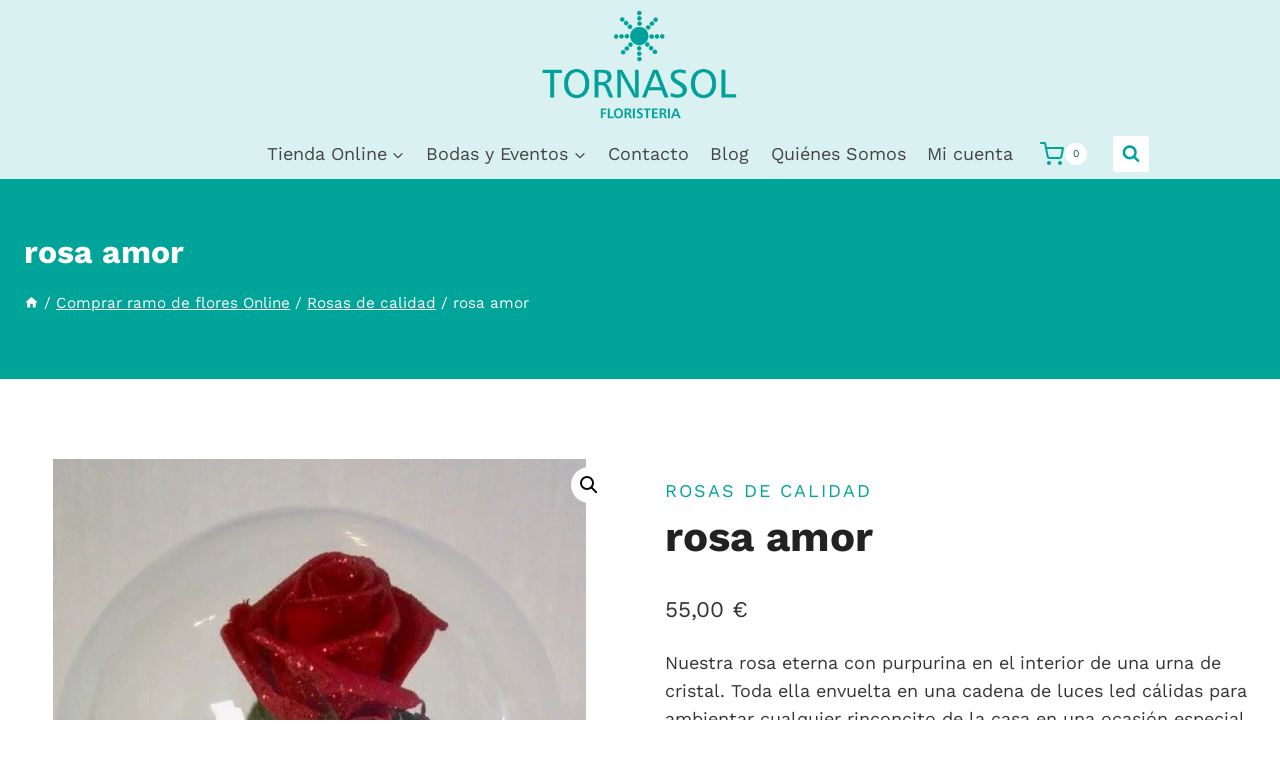

--- FILE ---
content_type: text/html; charset=utf-8
request_url: https://www.google.com/recaptcha/api2/anchor?ar=1&k=6LdJ9tkZAAAAAJimHqLMKZBnXEK5j07wB4MZXdra&co=aHR0cHM6Ly93d3cuZmxvcmlzdGVyaWF0b3JuYXNvbC5jb206NDQz&hl=en&v=N67nZn4AqZkNcbeMu4prBgzg&size=invisible&anchor-ms=20000&execute-ms=30000&cb=cgq9ynm3xz1w
body_size: 49009
content:
<!DOCTYPE HTML><html dir="ltr" lang="en"><head><meta http-equiv="Content-Type" content="text/html; charset=UTF-8">
<meta http-equiv="X-UA-Compatible" content="IE=edge">
<title>reCAPTCHA</title>
<style type="text/css">
/* cyrillic-ext */
@font-face {
  font-family: 'Roboto';
  font-style: normal;
  font-weight: 400;
  font-stretch: 100%;
  src: url(//fonts.gstatic.com/s/roboto/v48/KFO7CnqEu92Fr1ME7kSn66aGLdTylUAMa3GUBHMdazTgWw.woff2) format('woff2');
  unicode-range: U+0460-052F, U+1C80-1C8A, U+20B4, U+2DE0-2DFF, U+A640-A69F, U+FE2E-FE2F;
}
/* cyrillic */
@font-face {
  font-family: 'Roboto';
  font-style: normal;
  font-weight: 400;
  font-stretch: 100%;
  src: url(//fonts.gstatic.com/s/roboto/v48/KFO7CnqEu92Fr1ME7kSn66aGLdTylUAMa3iUBHMdazTgWw.woff2) format('woff2');
  unicode-range: U+0301, U+0400-045F, U+0490-0491, U+04B0-04B1, U+2116;
}
/* greek-ext */
@font-face {
  font-family: 'Roboto';
  font-style: normal;
  font-weight: 400;
  font-stretch: 100%;
  src: url(//fonts.gstatic.com/s/roboto/v48/KFO7CnqEu92Fr1ME7kSn66aGLdTylUAMa3CUBHMdazTgWw.woff2) format('woff2');
  unicode-range: U+1F00-1FFF;
}
/* greek */
@font-face {
  font-family: 'Roboto';
  font-style: normal;
  font-weight: 400;
  font-stretch: 100%;
  src: url(//fonts.gstatic.com/s/roboto/v48/KFO7CnqEu92Fr1ME7kSn66aGLdTylUAMa3-UBHMdazTgWw.woff2) format('woff2');
  unicode-range: U+0370-0377, U+037A-037F, U+0384-038A, U+038C, U+038E-03A1, U+03A3-03FF;
}
/* math */
@font-face {
  font-family: 'Roboto';
  font-style: normal;
  font-weight: 400;
  font-stretch: 100%;
  src: url(//fonts.gstatic.com/s/roboto/v48/KFO7CnqEu92Fr1ME7kSn66aGLdTylUAMawCUBHMdazTgWw.woff2) format('woff2');
  unicode-range: U+0302-0303, U+0305, U+0307-0308, U+0310, U+0312, U+0315, U+031A, U+0326-0327, U+032C, U+032F-0330, U+0332-0333, U+0338, U+033A, U+0346, U+034D, U+0391-03A1, U+03A3-03A9, U+03B1-03C9, U+03D1, U+03D5-03D6, U+03F0-03F1, U+03F4-03F5, U+2016-2017, U+2034-2038, U+203C, U+2040, U+2043, U+2047, U+2050, U+2057, U+205F, U+2070-2071, U+2074-208E, U+2090-209C, U+20D0-20DC, U+20E1, U+20E5-20EF, U+2100-2112, U+2114-2115, U+2117-2121, U+2123-214F, U+2190, U+2192, U+2194-21AE, U+21B0-21E5, U+21F1-21F2, U+21F4-2211, U+2213-2214, U+2216-22FF, U+2308-230B, U+2310, U+2319, U+231C-2321, U+2336-237A, U+237C, U+2395, U+239B-23B7, U+23D0, U+23DC-23E1, U+2474-2475, U+25AF, U+25B3, U+25B7, U+25BD, U+25C1, U+25CA, U+25CC, U+25FB, U+266D-266F, U+27C0-27FF, U+2900-2AFF, U+2B0E-2B11, U+2B30-2B4C, U+2BFE, U+3030, U+FF5B, U+FF5D, U+1D400-1D7FF, U+1EE00-1EEFF;
}
/* symbols */
@font-face {
  font-family: 'Roboto';
  font-style: normal;
  font-weight: 400;
  font-stretch: 100%;
  src: url(//fonts.gstatic.com/s/roboto/v48/KFO7CnqEu92Fr1ME7kSn66aGLdTylUAMaxKUBHMdazTgWw.woff2) format('woff2');
  unicode-range: U+0001-000C, U+000E-001F, U+007F-009F, U+20DD-20E0, U+20E2-20E4, U+2150-218F, U+2190, U+2192, U+2194-2199, U+21AF, U+21E6-21F0, U+21F3, U+2218-2219, U+2299, U+22C4-22C6, U+2300-243F, U+2440-244A, U+2460-24FF, U+25A0-27BF, U+2800-28FF, U+2921-2922, U+2981, U+29BF, U+29EB, U+2B00-2BFF, U+4DC0-4DFF, U+FFF9-FFFB, U+10140-1018E, U+10190-1019C, U+101A0, U+101D0-101FD, U+102E0-102FB, U+10E60-10E7E, U+1D2C0-1D2D3, U+1D2E0-1D37F, U+1F000-1F0FF, U+1F100-1F1AD, U+1F1E6-1F1FF, U+1F30D-1F30F, U+1F315, U+1F31C, U+1F31E, U+1F320-1F32C, U+1F336, U+1F378, U+1F37D, U+1F382, U+1F393-1F39F, U+1F3A7-1F3A8, U+1F3AC-1F3AF, U+1F3C2, U+1F3C4-1F3C6, U+1F3CA-1F3CE, U+1F3D4-1F3E0, U+1F3ED, U+1F3F1-1F3F3, U+1F3F5-1F3F7, U+1F408, U+1F415, U+1F41F, U+1F426, U+1F43F, U+1F441-1F442, U+1F444, U+1F446-1F449, U+1F44C-1F44E, U+1F453, U+1F46A, U+1F47D, U+1F4A3, U+1F4B0, U+1F4B3, U+1F4B9, U+1F4BB, U+1F4BF, U+1F4C8-1F4CB, U+1F4D6, U+1F4DA, U+1F4DF, U+1F4E3-1F4E6, U+1F4EA-1F4ED, U+1F4F7, U+1F4F9-1F4FB, U+1F4FD-1F4FE, U+1F503, U+1F507-1F50B, U+1F50D, U+1F512-1F513, U+1F53E-1F54A, U+1F54F-1F5FA, U+1F610, U+1F650-1F67F, U+1F687, U+1F68D, U+1F691, U+1F694, U+1F698, U+1F6AD, U+1F6B2, U+1F6B9-1F6BA, U+1F6BC, U+1F6C6-1F6CF, U+1F6D3-1F6D7, U+1F6E0-1F6EA, U+1F6F0-1F6F3, U+1F6F7-1F6FC, U+1F700-1F7FF, U+1F800-1F80B, U+1F810-1F847, U+1F850-1F859, U+1F860-1F887, U+1F890-1F8AD, U+1F8B0-1F8BB, U+1F8C0-1F8C1, U+1F900-1F90B, U+1F93B, U+1F946, U+1F984, U+1F996, U+1F9E9, U+1FA00-1FA6F, U+1FA70-1FA7C, U+1FA80-1FA89, U+1FA8F-1FAC6, U+1FACE-1FADC, U+1FADF-1FAE9, U+1FAF0-1FAF8, U+1FB00-1FBFF;
}
/* vietnamese */
@font-face {
  font-family: 'Roboto';
  font-style: normal;
  font-weight: 400;
  font-stretch: 100%;
  src: url(//fonts.gstatic.com/s/roboto/v48/KFO7CnqEu92Fr1ME7kSn66aGLdTylUAMa3OUBHMdazTgWw.woff2) format('woff2');
  unicode-range: U+0102-0103, U+0110-0111, U+0128-0129, U+0168-0169, U+01A0-01A1, U+01AF-01B0, U+0300-0301, U+0303-0304, U+0308-0309, U+0323, U+0329, U+1EA0-1EF9, U+20AB;
}
/* latin-ext */
@font-face {
  font-family: 'Roboto';
  font-style: normal;
  font-weight: 400;
  font-stretch: 100%;
  src: url(//fonts.gstatic.com/s/roboto/v48/KFO7CnqEu92Fr1ME7kSn66aGLdTylUAMa3KUBHMdazTgWw.woff2) format('woff2');
  unicode-range: U+0100-02BA, U+02BD-02C5, U+02C7-02CC, U+02CE-02D7, U+02DD-02FF, U+0304, U+0308, U+0329, U+1D00-1DBF, U+1E00-1E9F, U+1EF2-1EFF, U+2020, U+20A0-20AB, U+20AD-20C0, U+2113, U+2C60-2C7F, U+A720-A7FF;
}
/* latin */
@font-face {
  font-family: 'Roboto';
  font-style: normal;
  font-weight: 400;
  font-stretch: 100%;
  src: url(//fonts.gstatic.com/s/roboto/v48/KFO7CnqEu92Fr1ME7kSn66aGLdTylUAMa3yUBHMdazQ.woff2) format('woff2');
  unicode-range: U+0000-00FF, U+0131, U+0152-0153, U+02BB-02BC, U+02C6, U+02DA, U+02DC, U+0304, U+0308, U+0329, U+2000-206F, U+20AC, U+2122, U+2191, U+2193, U+2212, U+2215, U+FEFF, U+FFFD;
}
/* cyrillic-ext */
@font-face {
  font-family: 'Roboto';
  font-style: normal;
  font-weight: 500;
  font-stretch: 100%;
  src: url(//fonts.gstatic.com/s/roboto/v48/KFO7CnqEu92Fr1ME7kSn66aGLdTylUAMa3GUBHMdazTgWw.woff2) format('woff2');
  unicode-range: U+0460-052F, U+1C80-1C8A, U+20B4, U+2DE0-2DFF, U+A640-A69F, U+FE2E-FE2F;
}
/* cyrillic */
@font-face {
  font-family: 'Roboto';
  font-style: normal;
  font-weight: 500;
  font-stretch: 100%;
  src: url(//fonts.gstatic.com/s/roboto/v48/KFO7CnqEu92Fr1ME7kSn66aGLdTylUAMa3iUBHMdazTgWw.woff2) format('woff2');
  unicode-range: U+0301, U+0400-045F, U+0490-0491, U+04B0-04B1, U+2116;
}
/* greek-ext */
@font-face {
  font-family: 'Roboto';
  font-style: normal;
  font-weight: 500;
  font-stretch: 100%;
  src: url(//fonts.gstatic.com/s/roboto/v48/KFO7CnqEu92Fr1ME7kSn66aGLdTylUAMa3CUBHMdazTgWw.woff2) format('woff2');
  unicode-range: U+1F00-1FFF;
}
/* greek */
@font-face {
  font-family: 'Roboto';
  font-style: normal;
  font-weight: 500;
  font-stretch: 100%;
  src: url(//fonts.gstatic.com/s/roboto/v48/KFO7CnqEu92Fr1ME7kSn66aGLdTylUAMa3-UBHMdazTgWw.woff2) format('woff2');
  unicode-range: U+0370-0377, U+037A-037F, U+0384-038A, U+038C, U+038E-03A1, U+03A3-03FF;
}
/* math */
@font-face {
  font-family: 'Roboto';
  font-style: normal;
  font-weight: 500;
  font-stretch: 100%;
  src: url(//fonts.gstatic.com/s/roboto/v48/KFO7CnqEu92Fr1ME7kSn66aGLdTylUAMawCUBHMdazTgWw.woff2) format('woff2');
  unicode-range: U+0302-0303, U+0305, U+0307-0308, U+0310, U+0312, U+0315, U+031A, U+0326-0327, U+032C, U+032F-0330, U+0332-0333, U+0338, U+033A, U+0346, U+034D, U+0391-03A1, U+03A3-03A9, U+03B1-03C9, U+03D1, U+03D5-03D6, U+03F0-03F1, U+03F4-03F5, U+2016-2017, U+2034-2038, U+203C, U+2040, U+2043, U+2047, U+2050, U+2057, U+205F, U+2070-2071, U+2074-208E, U+2090-209C, U+20D0-20DC, U+20E1, U+20E5-20EF, U+2100-2112, U+2114-2115, U+2117-2121, U+2123-214F, U+2190, U+2192, U+2194-21AE, U+21B0-21E5, U+21F1-21F2, U+21F4-2211, U+2213-2214, U+2216-22FF, U+2308-230B, U+2310, U+2319, U+231C-2321, U+2336-237A, U+237C, U+2395, U+239B-23B7, U+23D0, U+23DC-23E1, U+2474-2475, U+25AF, U+25B3, U+25B7, U+25BD, U+25C1, U+25CA, U+25CC, U+25FB, U+266D-266F, U+27C0-27FF, U+2900-2AFF, U+2B0E-2B11, U+2B30-2B4C, U+2BFE, U+3030, U+FF5B, U+FF5D, U+1D400-1D7FF, U+1EE00-1EEFF;
}
/* symbols */
@font-face {
  font-family: 'Roboto';
  font-style: normal;
  font-weight: 500;
  font-stretch: 100%;
  src: url(//fonts.gstatic.com/s/roboto/v48/KFO7CnqEu92Fr1ME7kSn66aGLdTylUAMaxKUBHMdazTgWw.woff2) format('woff2');
  unicode-range: U+0001-000C, U+000E-001F, U+007F-009F, U+20DD-20E0, U+20E2-20E4, U+2150-218F, U+2190, U+2192, U+2194-2199, U+21AF, U+21E6-21F0, U+21F3, U+2218-2219, U+2299, U+22C4-22C6, U+2300-243F, U+2440-244A, U+2460-24FF, U+25A0-27BF, U+2800-28FF, U+2921-2922, U+2981, U+29BF, U+29EB, U+2B00-2BFF, U+4DC0-4DFF, U+FFF9-FFFB, U+10140-1018E, U+10190-1019C, U+101A0, U+101D0-101FD, U+102E0-102FB, U+10E60-10E7E, U+1D2C0-1D2D3, U+1D2E0-1D37F, U+1F000-1F0FF, U+1F100-1F1AD, U+1F1E6-1F1FF, U+1F30D-1F30F, U+1F315, U+1F31C, U+1F31E, U+1F320-1F32C, U+1F336, U+1F378, U+1F37D, U+1F382, U+1F393-1F39F, U+1F3A7-1F3A8, U+1F3AC-1F3AF, U+1F3C2, U+1F3C4-1F3C6, U+1F3CA-1F3CE, U+1F3D4-1F3E0, U+1F3ED, U+1F3F1-1F3F3, U+1F3F5-1F3F7, U+1F408, U+1F415, U+1F41F, U+1F426, U+1F43F, U+1F441-1F442, U+1F444, U+1F446-1F449, U+1F44C-1F44E, U+1F453, U+1F46A, U+1F47D, U+1F4A3, U+1F4B0, U+1F4B3, U+1F4B9, U+1F4BB, U+1F4BF, U+1F4C8-1F4CB, U+1F4D6, U+1F4DA, U+1F4DF, U+1F4E3-1F4E6, U+1F4EA-1F4ED, U+1F4F7, U+1F4F9-1F4FB, U+1F4FD-1F4FE, U+1F503, U+1F507-1F50B, U+1F50D, U+1F512-1F513, U+1F53E-1F54A, U+1F54F-1F5FA, U+1F610, U+1F650-1F67F, U+1F687, U+1F68D, U+1F691, U+1F694, U+1F698, U+1F6AD, U+1F6B2, U+1F6B9-1F6BA, U+1F6BC, U+1F6C6-1F6CF, U+1F6D3-1F6D7, U+1F6E0-1F6EA, U+1F6F0-1F6F3, U+1F6F7-1F6FC, U+1F700-1F7FF, U+1F800-1F80B, U+1F810-1F847, U+1F850-1F859, U+1F860-1F887, U+1F890-1F8AD, U+1F8B0-1F8BB, U+1F8C0-1F8C1, U+1F900-1F90B, U+1F93B, U+1F946, U+1F984, U+1F996, U+1F9E9, U+1FA00-1FA6F, U+1FA70-1FA7C, U+1FA80-1FA89, U+1FA8F-1FAC6, U+1FACE-1FADC, U+1FADF-1FAE9, U+1FAF0-1FAF8, U+1FB00-1FBFF;
}
/* vietnamese */
@font-face {
  font-family: 'Roboto';
  font-style: normal;
  font-weight: 500;
  font-stretch: 100%;
  src: url(//fonts.gstatic.com/s/roboto/v48/KFO7CnqEu92Fr1ME7kSn66aGLdTylUAMa3OUBHMdazTgWw.woff2) format('woff2');
  unicode-range: U+0102-0103, U+0110-0111, U+0128-0129, U+0168-0169, U+01A0-01A1, U+01AF-01B0, U+0300-0301, U+0303-0304, U+0308-0309, U+0323, U+0329, U+1EA0-1EF9, U+20AB;
}
/* latin-ext */
@font-face {
  font-family: 'Roboto';
  font-style: normal;
  font-weight: 500;
  font-stretch: 100%;
  src: url(//fonts.gstatic.com/s/roboto/v48/KFO7CnqEu92Fr1ME7kSn66aGLdTylUAMa3KUBHMdazTgWw.woff2) format('woff2');
  unicode-range: U+0100-02BA, U+02BD-02C5, U+02C7-02CC, U+02CE-02D7, U+02DD-02FF, U+0304, U+0308, U+0329, U+1D00-1DBF, U+1E00-1E9F, U+1EF2-1EFF, U+2020, U+20A0-20AB, U+20AD-20C0, U+2113, U+2C60-2C7F, U+A720-A7FF;
}
/* latin */
@font-face {
  font-family: 'Roboto';
  font-style: normal;
  font-weight: 500;
  font-stretch: 100%;
  src: url(//fonts.gstatic.com/s/roboto/v48/KFO7CnqEu92Fr1ME7kSn66aGLdTylUAMa3yUBHMdazQ.woff2) format('woff2');
  unicode-range: U+0000-00FF, U+0131, U+0152-0153, U+02BB-02BC, U+02C6, U+02DA, U+02DC, U+0304, U+0308, U+0329, U+2000-206F, U+20AC, U+2122, U+2191, U+2193, U+2212, U+2215, U+FEFF, U+FFFD;
}
/* cyrillic-ext */
@font-face {
  font-family: 'Roboto';
  font-style: normal;
  font-weight: 900;
  font-stretch: 100%;
  src: url(//fonts.gstatic.com/s/roboto/v48/KFO7CnqEu92Fr1ME7kSn66aGLdTylUAMa3GUBHMdazTgWw.woff2) format('woff2');
  unicode-range: U+0460-052F, U+1C80-1C8A, U+20B4, U+2DE0-2DFF, U+A640-A69F, U+FE2E-FE2F;
}
/* cyrillic */
@font-face {
  font-family: 'Roboto';
  font-style: normal;
  font-weight: 900;
  font-stretch: 100%;
  src: url(//fonts.gstatic.com/s/roboto/v48/KFO7CnqEu92Fr1ME7kSn66aGLdTylUAMa3iUBHMdazTgWw.woff2) format('woff2');
  unicode-range: U+0301, U+0400-045F, U+0490-0491, U+04B0-04B1, U+2116;
}
/* greek-ext */
@font-face {
  font-family: 'Roboto';
  font-style: normal;
  font-weight: 900;
  font-stretch: 100%;
  src: url(//fonts.gstatic.com/s/roboto/v48/KFO7CnqEu92Fr1ME7kSn66aGLdTylUAMa3CUBHMdazTgWw.woff2) format('woff2');
  unicode-range: U+1F00-1FFF;
}
/* greek */
@font-face {
  font-family: 'Roboto';
  font-style: normal;
  font-weight: 900;
  font-stretch: 100%;
  src: url(//fonts.gstatic.com/s/roboto/v48/KFO7CnqEu92Fr1ME7kSn66aGLdTylUAMa3-UBHMdazTgWw.woff2) format('woff2');
  unicode-range: U+0370-0377, U+037A-037F, U+0384-038A, U+038C, U+038E-03A1, U+03A3-03FF;
}
/* math */
@font-face {
  font-family: 'Roboto';
  font-style: normal;
  font-weight: 900;
  font-stretch: 100%;
  src: url(//fonts.gstatic.com/s/roboto/v48/KFO7CnqEu92Fr1ME7kSn66aGLdTylUAMawCUBHMdazTgWw.woff2) format('woff2');
  unicode-range: U+0302-0303, U+0305, U+0307-0308, U+0310, U+0312, U+0315, U+031A, U+0326-0327, U+032C, U+032F-0330, U+0332-0333, U+0338, U+033A, U+0346, U+034D, U+0391-03A1, U+03A3-03A9, U+03B1-03C9, U+03D1, U+03D5-03D6, U+03F0-03F1, U+03F4-03F5, U+2016-2017, U+2034-2038, U+203C, U+2040, U+2043, U+2047, U+2050, U+2057, U+205F, U+2070-2071, U+2074-208E, U+2090-209C, U+20D0-20DC, U+20E1, U+20E5-20EF, U+2100-2112, U+2114-2115, U+2117-2121, U+2123-214F, U+2190, U+2192, U+2194-21AE, U+21B0-21E5, U+21F1-21F2, U+21F4-2211, U+2213-2214, U+2216-22FF, U+2308-230B, U+2310, U+2319, U+231C-2321, U+2336-237A, U+237C, U+2395, U+239B-23B7, U+23D0, U+23DC-23E1, U+2474-2475, U+25AF, U+25B3, U+25B7, U+25BD, U+25C1, U+25CA, U+25CC, U+25FB, U+266D-266F, U+27C0-27FF, U+2900-2AFF, U+2B0E-2B11, U+2B30-2B4C, U+2BFE, U+3030, U+FF5B, U+FF5D, U+1D400-1D7FF, U+1EE00-1EEFF;
}
/* symbols */
@font-face {
  font-family: 'Roboto';
  font-style: normal;
  font-weight: 900;
  font-stretch: 100%;
  src: url(//fonts.gstatic.com/s/roboto/v48/KFO7CnqEu92Fr1ME7kSn66aGLdTylUAMaxKUBHMdazTgWw.woff2) format('woff2');
  unicode-range: U+0001-000C, U+000E-001F, U+007F-009F, U+20DD-20E0, U+20E2-20E4, U+2150-218F, U+2190, U+2192, U+2194-2199, U+21AF, U+21E6-21F0, U+21F3, U+2218-2219, U+2299, U+22C4-22C6, U+2300-243F, U+2440-244A, U+2460-24FF, U+25A0-27BF, U+2800-28FF, U+2921-2922, U+2981, U+29BF, U+29EB, U+2B00-2BFF, U+4DC0-4DFF, U+FFF9-FFFB, U+10140-1018E, U+10190-1019C, U+101A0, U+101D0-101FD, U+102E0-102FB, U+10E60-10E7E, U+1D2C0-1D2D3, U+1D2E0-1D37F, U+1F000-1F0FF, U+1F100-1F1AD, U+1F1E6-1F1FF, U+1F30D-1F30F, U+1F315, U+1F31C, U+1F31E, U+1F320-1F32C, U+1F336, U+1F378, U+1F37D, U+1F382, U+1F393-1F39F, U+1F3A7-1F3A8, U+1F3AC-1F3AF, U+1F3C2, U+1F3C4-1F3C6, U+1F3CA-1F3CE, U+1F3D4-1F3E0, U+1F3ED, U+1F3F1-1F3F3, U+1F3F5-1F3F7, U+1F408, U+1F415, U+1F41F, U+1F426, U+1F43F, U+1F441-1F442, U+1F444, U+1F446-1F449, U+1F44C-1F44E, U+1F453, U+1F46A, U+1F47D, U+1F4A3, U+1F4B0, U+1F4B3, U+1F4B9, U+1F4BB, U+1F4BF, U+1F4C8-1F4CB, U+1F4D6, U+1F4DA, U+1F4DF, U+1F4E3-1F4E6, U+1F4EA-1F4ED, U+1F4F7, U+1F4F9-1F4FB, U+1F4FD-1F4FE, U+1F503, U+1F507-1F50B, U+1F50D, U+1F512-1F513, U+1F53E-1F54A, U+1F54F-1F5FA, U+1F610, U+1F650-1F67F, U+1F687, U+1F68D, U+1F691, U+1F694, U+1F698, U+1F6AD, U+1F6B2, U+1F6B9-1F6BA, U+1F6BC, U+1F6C6-1F6CF, U+1F6D3-1F6D7, U+1F6E0-1F6EA, U+1F6F0-1F6F3, U+1F6F7-1F6FC, U+1F700-1F7FF, U+1F800-1F80B, U+1F810-1F847, U+1F850-1F859, U+1F860-1F887, U+1F890-1F8AD, U+1F8B0-1F8BB, U+1F8C0-1F8C1, U+1F900-1F90B, U+1F93B, U+1F946, U+1F984, U+1F996, U+1F9E9, U+1FA00-1FA6F, U+1FA70-1FA7C, U+1FA80-1FA89, U+1FA8F-1FAC6, U+1FACE-1FADC, U+1FADF-1FAE9, U+1FAF0-1FAF8, U+1FB00-1FBFF;
}
/* vietnamese */
@font-face {
  font-family: 'Roboto';
  font-style: normal;
  font-weight: 900;
  font-stretch: 100%;
  src: url(//fonts.gstatic.com/s/roboto/v48/KFO7CnqEu92Fr1ME7kSn66aGLdTylUAMa3OUBHMdazTgWw.woff2) format('woff2');
  unicode-range: U+0102-0103, U+0110-0111, U+0128-0129, U+0168-0169, U+01A0-01A1, U+01AF-01B0, U+0300-0301, U+0303-0304, U+0308-0309, U+0323, U+0329, U+1EA0-1EF9, U+20AB;
}
/* latin-ext */
@font-face {
  font-family: 'Roboto';
  font-style: normal;
  font-weight: 900;
  font-stretch: 100%;
  src: url(//fonts.gstatic.com/s/roboto/v48/KFO7CnqEu92Fr1ME7kSn66aGLdTylUAMa3KUBHMdazTgWw.woff2) format('woff2');
  unicode-range: U+0100-02BA, U+02BD-02C5, U+02C7-02CC, U+02CE-02D7, U+02DD-02FF, U+0304, U+0308, U+0329, U+1D00-1DBF, U+1E00-1E9F, U+1EF2-1EFF, U+2020, U+20A0-20AB, U+20AD-20C0, U+2113, U+2C60-2C7F, U+A720-A7FF;
}
/* latin */
@font-face {
  font-family: 'Roboto';
  font-style: normal;
  font-weight: 900;
  font-stretch: 100%;
  src: url(//fonts.gstatic.com/s/roboto/v48/KFO7CnqEu92Fr1ME7kSn66aGLdTylUAMa3yUBHMdazQ.woff2) format('woff2');
  unicode-range: U+0000-00FF, U+0131, U+0152-0153, U+02BB-02BC, U+02C6, U+02DA, U+02DC, U+0304, U+0308, U+0329, U+2000-206F, U+20AC, U+2122, U+2191, U+2193, U+2212, U+2215, U+FEFF, U+FFFD;
}

</style>
<link rel="stylesheet" type="text/css" href="https://www.gstatic.com/recaptcha/releases/N67nZn4AqZkNcbeMu4prBgzg/styles__ltr.css">
<script nonce="zyU4kts9CbXH6RMJqTY-Bw" type="text/javascript">window['__recaptcha_api'] = 'https://www.google.com/recaptcha/api2/';</script>
<script type="text/javascript" src="https://www.gstatic.com/recaptcha/releases/N67nZn4AqZkNcbeMu4prBgzg/recaptcha__en.js" nonce="zyU4kts9CbXH6RMJqTY-Bw">
      
    </script></head>
<body><div id="rc-anchor-alert" class="rc-anchor-alert"></div>
<input type="hidden" id="recaptcha-token" value="[base64]">
<script type="text/javascript" nonce="zyU4kts9CbXH6RMJqTY-Bw">
      recaptcha.anchor.Main.init("[\x22ainput\x22,[\x22bgdata\x22,\x22\x22,\[base64]/[base64]/MjU1Ong/[base64]/[base64]/[base64]/[base64]/[base64]/[base64]/[base64]/[base64]/[base64]/[base64]/[base64]/[base64]/[base64]/[base64]/[base64]\\u003d\x22,\[base64]\\u003d\\u003d\x22,\x22wrXCt8KLfsOzccOUw5zCpcKTHsOFAMKuw7YewrsEwp7CiMKPw7Qhwp5Aw47DhcKTCMKrWcKReQzDlMKdw5MvFFXCk8O0AH3DhRLDtWLCqlgRfwnCgxTDjWRpOkZMY8OcZMOmw7ZoN1bCjxtMLsKGbjZnwo8Hw6bDkMKmMsKwwrjCrMKfw7Ncw5xaNcKUOX/DvcO6X8Onw5TDpBfClcO1wrIWGsO/JzTCksOhAHZgHcOKw7TCmQzDvsOgBE4FwrPDumbCuMOWwrzDq8OPRRbDh8KVwr7CvHvCi3Ycw6rDk8KTwroyw5s+wqzCrsKewqjDrVfDosKpwpnDn3prwqhpw5wrw5nDusKNUMKBw58lCMOMX8K/aA/CjMKjwqoTw7fCtRfCmDoecgzCnj8bwoLDgDcBdyfCpS7Cp8ODYMK7wo8aaBzDh8KnD0I5w6DCksOOw4TCtMKdVMOwwpFzHFvCucO1RGMyw5PChF7ChcKdw6LDvWzDq1XCg8KhdmdyO8KYw5YeBmjDicK6wr4qCmDCvsK5eMKQDiIIDsK/UDwnGsKcQcKYN10mc8Kew5vDosKBGsKWURALw5zDnSQFw6nCszLDk8Kgw44oAX/CsMKzT8KiBMOUZMKZPzRBw6g2w5XCuxTDlsOcHn3CusKwwoDDk8KKNcKuBl4gGsKTw4LDpggEaVADworDtsO6NcO2MkV1PMOIwpjDksKtw5Fcw5zDlsKBNyPDlHxmcx4zZMOAw6NZwpzDrn/DkMKWB8OsfsO3SGtvwphJVBh2UF1/woMlw4PDkMK+K8K6wojDkE/CuMOcNMOew69Jw5ENw6sobEx4ZhvDsA5WYsKkwoJodjzDtcOHYk91w5lhQcOAAsO0ZxMew7MxHcOmw5bClsK7dw/[base64]/DvMOzwrtzDMOAAcO0L8OsXcKjwoUfw6QtAcOaw4Qbwo/Dj2wMLsO7dsO4F8KPNgPCoMKBJwHCu8KKwoDCsVTCrnMwU8OdwpTChSwlchx/wq3CtcOMwo4Aw7ECwr3Cki4ow5/DhsOcwrYCFXfDlsKgL3dtHVvDn8KBw4Uww61pGcKGf3jCjHAoU8Krw5/[base64]/[base64]/Ck8Ovw5Q6wojCkcK3wo/ChRcMwoAmAA/DihkbwrXDnW/[base64]/Cq8Kwwo4EMV0ywpZ7B8OaKMOPBMOXwowUwp/DnsOGw5p9aMK8woDDjQl8wqbClsO5B8OowrYxK8OdQ8KDXMOHVcO1wp3CqlDDkcO/aMKZY0bCry/[base64]/DozUtS8KDeCd9ZcOZwqVew7vCmQnCn3YtAUfDvcKWwrU/wq7CpnfCmsKswpdyw656MwTClA5WwonCsMK3GMKEw7JPw6N1QsOVUlwAw5DClSjDrcO5w68PbG4AVGXDp13CmiI1wrPDqSDCp8OhaWLCrcKtel/CicKtL1Rlw7LDkMOtwoHDmcKiPm8NYsKXw6Z7EG9QwpIPHcKPVMKQw6xQesKFEzMMcsOCEMKYw7HCv8Obw64OZsK8Nz/CtsOXHQfCssK0wq3ChHfCgsOVC251P8OCw4HCuFs+w4/CiMOAfsOaw7B3PsKUYUTCiMKHwr3CrQfCmRkywp5XRHRUwpDChwl5w5tow4vCqsO4w4TDssO/TlM4wpAww6RQBMKCbU/CgjnCgi5ow4rClsKtL8KDZHZrwq1uwqLCoB06aAZdOCpdw4fCuMK/PcOywoDCjsKfIi96MRdtRmLDpyfCmMOcUVnCpcOgGsKKV8Ogw5suw6oOw5zCvEZLGsOrwpcqbsOmw5bCtsOoMMOCAibClMO8ATDCtMOaGcOaw5bDhGbCkMOrw5DClXfCjQLDvwnDjDkwwr8nw5s/V8OGwrkxQQF8wqPDkS/DrMOPOMKjHnTDkcKmw7fCo3wmwqQpJ8OFw70qw4dRBcKCYcOQwqh/[base64]/w6PCsFbCjFReTcOpAsO/MMOiEMOvB8KDw4Y6wpd/wq7DtMOgSTdgfsKKwpDCkGrDoB9dZ8KwAB0mFVHDo0EYEWPDrjrDrMOiw7zCpX87wqfCi0APQnY8dsO6wp4rwot4wr55By3Ds2sHw4gdOk/Co0vDrR/Ct8K8w6rDmTAzGcOCwoPCl8ORJVhMYGJgw5YlI8OUw5/[base64]/YRoRf8KTX8K3WsOuKsK4woFDwqAKwqNULsOKw69Qe8O0cikPRsORwo1tw63CoSltYzFnwpJewqvCsydfwrLDv8OdaBsSGcKqGX7CgCnChcKCfcODKxvDimzCn8KXUMKDwrpvwpvCusKyLBPCk8O8Cj0yw7h9HWXDjQ/DizvDr1/Crll4w685w7NPw4llw7URw5/Ds8KpcMKUVsKEwqnCq8O6wq1hIMKXCR7CuMOfw5/Cs8KOw5ghGVnDnUDCvMOXaX47w4bCm8KONzjDj0vDlxVjw7LCicOUYBh2Q28zwqYTwrvCoQYFwqdDZsO0w5czw5VVw6TCkS5/w6Mkwo/DgUlXPsK/P8ODP1/DkTMdeMOJwoFVwqbCnR9pwpZ0wrgWVsOvw4R8wofDosObwoY5WBTCqFTCq8OUWEvCqcKjA1PCi8KywrkAfXYVPR9/w64SZ8KCO2dST3cYPMOLJcKew4EkRyLDrmk4w48HwrR9w4zCiEnCncOvXlcQKsK7CXVtIW7DnkVpb8Kww5QvJ8KUQ0jCrxMsLynDo8O8w5DDnMKww7jDjCzDtMKYCE/[base64]/Dli7DgsK+w5PClzpMw7hiw6ktWcKOwo7DuDbDnnw+ZlJswp3ChSPDkAHChQ4zwonCsC/Dt2M5w6otw4/DhxDCmMKOVsKRwonDvcOKw6k6OBRbw55rP8KcwrTCgFPDpMKBwrY2w6bCsMKkw6LDvD95wo7DlCkZM8OMBx1ywqbDucOow6rDlRcMVMOKHsO/w7VxUMOjMFRiwqUTYcONw7gVw54Dw5fCmEIbw43DhcO7w4vCvcOQIGcIKsO3CBvDljDDqQ9jw6fCpsKlwpDCuSbDjsKoegjCn8OZwo3CjMOYVhXChGfCkX4hwoXDrMOiO8KzUMOYw6MEwrbCm8O1wpcLw7vCpsKDw5HCtwfDkm5/Z8O3wqYwKHfCgMKOwpfCosOrwrXDm1jCocODwoTCjCLDjcKNw4TCmsKTw61MFyUNCcO9wqNZwrx8MsOOKxg3RcKPIHHCmcKcdMKBw4TCsi/CoxdaF3xhwofDlDcLBFTDt8KDayrCjcOIwowuZmjCjhnDu8OAw7ogw5jDqsOSXCfDhMO/w7kQVsKhwpDDpsKfHlg6SlrDhHISwrhMIMKeBMOiwq4Gwqgow47CgsKSK8Kdw7ZwwojCucOTwrI8w5nCiUPDtsOXT30jwqvCk2EVBMKROsOHwq7CkMOBw4LCq3DDo8K5Aj14w4jCo1/ChmXCqXDDucKlw4Qgwo7CpcOBwpt7XCVDPMO1EXElwozDtwFWZQZff8OrXcO2wp7DvSIqw4HDtQ59w7/DlsOUwqdIwqvCqzTDm3DCrcKJfsKKMsOxw7clwrpswpLCiMOkRWhsdR7ChMKBw51+w6LCohhuw7B1KMOGwrXDhMKKQsOhwqbDlMKRwpMSw5NvNVBkwq0QIw7CkEHDncO/NA3CgFPCs0NDIcODw7DDvmZOwr7CvMK/ZXtqw7/[base64]/G0pvw4jDl8KTw5ZMFh5xw7nCg1vCpcOyUsKqw6XCq0F/wph9w7Izwr7CscKaw5Ffc3bDoDHDqB3CucKdVcKQwqshw6fDqcO7NB3Dq0XCunXCj37CrcOlQMOLJMK+eX/DgcK8w5fCqcO4U8KCw5fDkMOLfsK7FMKfN8Osw5wAUcOQLMK5w4vCicKrw6cDwrdcw7w+w6MOwq/Dr8Kfw7LDk8K3HiMuGCZPbFRCwoYGw7rDq8Ojw6rCgmzCrcOrMjQ4wpRrGkc4w6d1RlTCphfChAkJwr9Ew58hwp9Rw6UXwqfDkRZYTMOzw6zCrCJgwqjCrVfDuMK7RMKXw6TDpsK4wq3Dr8Olw67DgRjCjk18w7HCgBFLNsOjw5w2wo/Dvi3CmsKlBsKswoHDksKlKsO0wqBGLxDDv8OiEBZMF2lAD2J9Ol/Cj8OaYXhawr5rwq9RNgJmwpnDn8OYSEhFc8KtGwBtXTItX8K5esOaKsOYAcO/wpldw4pDwpcYwqt5w5R8ex4RO39kwpY/YDrDnMKUw7FEwq/Dv37DuRvCm8ODw43CpAbCi8OsSMKZw7FtwpvCrmVvBDRiM8KGZF1fCMOhW8Keb1/DmCDDr8O0ZxhIwotNw6hPw6jCmMOAUEpPXsKPw6vCgjLDmQbCmcKBwrLCvk5fEjdxwrlYwovDomLCm2LDtBIQwq/CpkHDslbChQ/DosOiw4g8w5deF2PDtMKpwohEw5EgF8O1w4PDp8OxwpPCjBtGwpXCssKGLsO6wpnDkcOYw7pjw5/Cl8Kuw4RNwrPCqcOfw5N0w4jCnXUIwozCtsKEw6Q/w7Ijw7tCD8KteDbDvm/Dq8KlwqgWwo/DpcOdRkHCtsKSwoHCiEFAC8KGw4hRw7LCrcKAWcK+GzPCtRzCoRzDs1slF8KsWRLClMKBwo10wro6S8KAwrLCixbDs8OtCGHCsnQSF8K/f8KwOnrDhTHDqHnDrF5ucsKMwq3DrSdtJGxIcSNhRUl3w4t+XC3DsErDqcKFw6zCniY0M0bCpzsNOTHCv8K6w60BYMKNTXY+wqRWSFpUw6nDs8OBw4bCiwIqwoJYexsJw5law7/ClWF1wq9HZsKow5zCu8KRw5Mhw49aJcOtwoPDkcKaEMOywq7DvEPDhCLDmcOywp/DnxE9MAxgwrfDkCXDqcKvDDzCpS1Ow7/CoDfCoSs1w4R8wrbDp8OVwphAwo/CpA/Dm8O3wokvCk0fwq0oDsK/w73Cm2nDrlbCihLCnsObw7tnwqfDhcKhw7XCkRppQsOhwqnDkMKNwrQ6M2DDjMOOwr0zYcKOwrrDm8Knw4DCsMKxw7DDo0/[base64]/DlmJCVcKSdMOCLsK2wpnCqFM1EsKFaMKvcEjCvmPDhEzDr3BOZWnCtjAQwojDvHXCkV8YcsK6w4TDicOlw7PDvBxhIsO9PTMXw4REw7HDsy/[base64]/CuiHCgsKcwopqw5PCmcOYSMK1wrVhwoRhwpnDqn3DscKTNz7DrsO+w5bCk8OiTMKuw49Ewp8sTmI1Ej9ZFT7Du1BTw5ACw4LCkMO7w5rDj8OucMOdw68CN8K5QMK3wp/Dg3IeZDjCr1/ChR7DlMK/w47DoMOdwrxVw7MmIDTDsVPCuGzCuD3DqsOCw4dVN8Kvw4lCN8KOKsOHHsOcw5PCnsKiw4B3woJKw4HDmRltw449wrDCkShiXsOTYsKbw5/Cj8OfHD4qwrHDoDIQZTVvZTfDvcKTbMK9fgA3XcOldsOfwqjDl8O5wozDmsO1SE3CmMOsfcO/w6LCmsOCREbDq2oHw7rDqcKLTw3Cn8OKw53Ch3jCkcOWK8OvU8OyMsKBw5nCucK5ecOkwoAiwoxaAsKzw6JbwpBLQ0Yxw6V5wo/[base64]/Dh0HDnHHCqMKQPgfCosKXw4MuUsKTFRAbbw3CtHMcwr17IBfDnmTDiMKsw6Q1wr5Pw7F7PMOBwrUjEMKLwqsuWBM1w4PCgcOLCsOIbTkHwqtSZ8OIwrt0P0tAw6fDmMKhw4AXUzrCt8KAJcKGwqjDhcKMw7/CjWXCqcKjExXDtFbCgG3DojN4DsKBwpjCqxbCmH5dbwzDshYRw4XDvcO1Cwgmw5F5wpYzw6jDg8OvwqpbwoYNw7DDkMKffcKvfcKBG8OvwpjChcOtw6ZgV8O4AFBvw5fCtcKGbFplInFmZ29cw7rClw4hHQZbVWHDnAPDiQ3Csm4wwq/DomlXw6PCpx7Ct8Orw5IjcSkdEsK1J0PDocKfwok9bynCpG41w6/DicKhQsOPEALDoiU4w5Ejwo4nDMOjFMOVw6vCssKVwqJ7AwJmaXjDrkPDpinDhcK9w5ljbMKywojDl10kPmbDhEzCm8KBw5XDpG8Bw6vCqcKHYsO8Phg9w4jChT4jwqg0ZsO4wqjClnLCqcK8wpVgJMO8w4TDhVjDpRPCnsK9BCp8wq5NNWlNe8KewqgzQyPCn8O/[base64]/wrplG8KKZn7CtMOyKcKScMOfZUHCvsKJwrDDjcOeHwwdw77DunlwIF7CuQrDpG4DwrLDpATCjQ0ocn/Ci193wp7DncO+wofDqTF0w4fDu8ORw67DriMTMMKcwqtSwoJ1M8KcOCDChcKoHcKHGQHCt8KXwrtVwq0IO8OawrbDlCA/[base64]/w6XDn2NZMsKbE0hnRMK1wqRXf37DlsO1wqN0YXdWwqNkWcODwq5gOMOuwoHDlHcwQFkMwpEmwosqSlo5fsO2RsKwHBTDi8OiwofCgEZ1JMOYTmYpw4rDncKXKMO8YcKEwq0twp/CihA2wpEVSlHDvE0Iw6o5PVvDq8KhRzF8VnnDsMOiVS/CgzXCvhVBWAB6wr3Dp3/[base64]/CkMO3WgTDjSF7w7cCw4LCiMOJHMKXc8K/wr53wrZIL8KTw6nCqMO7WVHClH3DjkIjwrDCpWdNOsK4UQFPPFVFw5/Cu8KlLHlcQgjCr8Kjw5dxw5vCgMO6T8OMR8Kow5PCgwBHa1LDrD8nwo0/w5rDssO7WS1cwqnCnUpkw5vCrsOlIsOgc8KEBilyw77DhjfCk1nDonROXcKSw4hxZgk3wrRNRgrCoQ8yWsOTwqvDtT02w4/CuBvChcOewqrDqBbDucK1HMKkw7XCsQ/DrcOWwrTCvBzCsWVwwo4mw50+O0/Cm8ORw6PDvsOxcsOXHyXCtMORdhg3w5sOWTLDkRvCmUQ9EMOpS0XCsX7DpsKww47DhcKJfDUmw6nDgMO/w54LwrluwqvDsk7DpcKHw7BqwpZQw79Vw4VrFMKlSlHDoMOEw7HDncOeCsKTw7bDum4XLMK8fWrDkXRoQ8KcIcOmw6MEQUFPw40VwofCisKgYlnDssKAGMO6DMOaw7TCpy19d8KKwqxLVFHCggHCjgjDqMKVwrlcJHDCmMKhw6vDqx9OfsO/[base64]/[base64]/DnsOIacOGwoQbMcKVDVTClsOxwoDCuzjCkWsHw7nDkcKNw5Q8UQ5gP8KdfhHCsBzDg3kQwpDDjsOiw6/[base64]/DgHYnWCZkwp/DgMKZwqDCqBfDmHrDt27ClHfCmhjDrXwqwpxQcxHCqsK6w4LCpsOkwrVuHS/CscOAw5XDt2V9PsKAw63CvzxSwpNZAF8OwoR9PzXDr1UIw5k1Bml7woXCu1o4wrhfCMKcdh7CvifCnsOdw7TDs8KAdMKTwpYwwqTDosKwwrdkMMOtwr7Ch8KMHMKxZzjDi8OLBV/DpEN9F8Kjw4PCgcKGY8OVdMK6wrLCsETDvzjDgzbCgDDCtsO3MwwOw6dww43DisKjKV/DiX3Cjwc1w6XDsMK6M8Kfwrsww7hnwqrCtcOxTMOWJGnCvsK9w5rDsi/Cp0zDt8KMw7VAKMOfR3kHUcKSE8K5EsOxEVs7EMKYwqEtVlbCsMKCB8OCw7MBwpc8Q3ctw68Vw4nDpsKmXcOWwoVNw4fDlcKfwqPDqx0qdMKmwoTDv3HDo8Kaw6kdwqguwo3CrcOFwq/[base64]/IMKnw7/[base64]/CoHnDkMKCEsOgwqXDuifCoW8oV8K4CwppEcO8wq5hw5YSwqLCicOIAXVJw4LCmHTDv8K9SGRewqTCiWHClcOzwpbCrnnCjBkgU0zDhTJuH8KwwrjCqDfDgsOMJQvDrzV2I01+VsKRQHzCmcO8wq53w4IMw6hJIsKKwr/[base64]/Cv8OXFELDlDEbDkrCr2Iow7HCu8K2dyrCvjcCw7bCp8K9w4DDncKWXWVmWApIBsKZw6JAH8OrA05jw790w6LCtm/DmMOQw7ZZTkhaw51mw5JJwrLDuQbCu8Knw5YYwoFyw43Dm1MDImbDhQXCtUhEOFsCacOyw75iTsOJwqDCjMK5DcOHwq7CgMOoMTF6Bw/[base64]/[base64]/[base64]/DvsKSw5fCphFdKsOFw7rDpcK1J8O1wqVEw5PDl8Ojwq3DgsO8wq3CrcOZPDsNfxA5w7FHCMOsAMKQezoBRRFjwoHDq8O2woUgwrbDqmBQwoMYw7LCj3zChAw/[base64]/w5Vmwq3CqsKnMiUdwpXClHoGw67ChQJtwoVRw4ZFR03DssKQw7/Cp8KLFwHChkHCmcK1EMO1wqZDVGrDp33DiGQhYMORw4d1QMKLGgTCtEfDqwVhw7NQMzHDm8Kzwq4awobDkE/Dsld0ES12KMKpdSQCw7ZJHsO0w6powrt5TjEAw6IWw6zDqsKbA8Olw5zDpTDDolV/TFvDrsOzDzFjw6nCvx/CpMKXwpBQS2zCm8O2CD7CgcORAykEXcKHLMOPw4xZGA/DiMOvwq3CpwrCosKoa8OdMMO8dsKlYTd/[base64]/DkMKbw4bDpRlAwqofGwQ5w6IjUsKyHsKaw50sD157wo9oFB/Dp2cmYcO/cxcxesO7w6nDsQ8PTMO+CMKlSMK5ChPDswjDvMKewpLDmsKywrfDl8KiFMKjwrtea8KBw49+w6XCswVNw5VVw7PDjTXDjSU0EcOBCsOIDQptwpcnV8KHDcO+dARuK0bDrRzDqmfCnh/CosO5W8ONwo/[base64]/w6JgwrZCwpcDwopCw4k3wrTCjlvCkzgQOMO3WCkqWMKRCcOoCVLChCgxc3UEF1kzGcKXw45aw7M3w4LDvsOnOcO4LsOuw6vDmsOfNkHCk8OdwqHDtl0BwqZVwrjCl8KxPMKyUMOjMRBXwopvUcOvMXAXwrnDuB/DtkN4wrV/bB/DlcKGZ1ZvGUPDrMOIwp0Gb8KJw4rCpMOkw4LDjxUfc0vCqcKIwo/DtF8nwrzDgMOowqspwqHDqsKSwrjCr8K0cj4twqTCk17Dvw1iwqXCh8KBwr4xNcKCw5pRJsKYwokpGMK+wpTCocKGd8O8PMKOw4fCnEfDosOAw7cpYcOyFcKXZMKGw5XCicOVP8OARiTDgyQIw5Bew4zDpsOUHcOAIcO5NcOEVSwARwjDqj3CncK/WgNIw6Zyw6nDj1AgBVPDqTNOVMO9KMODw7fDrMOywqnCiS/DkinDvmctw6XCig3Ds8KvwpPDmVjDl8K/[base64]/CrsOcw6bDiG1FUwF2w5R5FW0ZeD3DocO0wp8oTnViZVIJwo/CuWLDi2zDsh7Cp3zDrcKWZhozw5DCoC1Hw7jCscO8EmjDjsONcMOswpdDVMOvw5lHN0PDtWDDlyHDkx96wqJkwqMmX8Kcw4c6wrhkBgNww6rCrgrDoloQw4R/XBXCo8KLYAZcwq5oe8ORU8OswqHDqcKJZWE9wpk3wo8NJcOlw5IRCMK/w7VRScKpwr15fsOuwqgiBcOoJ8OXAsOjM8OZbsKoETfCocKuw49kwrjDthPDk37DnMKAwr8ZZ3V/KB3Cv8OowofDiizChsK/JsKwJy46aMKvwrF7NsObwr0HbsO1wrYFf8OMMMO4w6ouJ8OTJcOrwrzCoV5Uw41Cc2/[base64]/w6pMw6fDgMO6dwTDhx7DsS/CpcODNTrDmcOVw4fDrSLCosOHwqPCrDBww73CrsOAEyF/wqI0w60sAzHDmAFMe8Oxw6U/wpXDjUhzwrdBJMO/YMK7wpDCt8KzwobCpV0kwqRzwp/[base64]/Ck8OEDcK7Ww7CrcOyw53CvAogJcOaw6jCvy0cw7V+w7/DpCE7wpUybS9YK8Opwp9zw6Q9w7puFQBJw6ozwp0ed2YuNcOxw6nDmDxlw4ZZci8TbCnDm8Ksw6pxesOTNMKoDsOeK8OhwpnCijcmw67Cn8KbEcKew55NBsObWhlqImZkwoBCwpJ0O8OdKXTDqSw6LMOpwp/Di8KVw4QPCgfDv8OTF0hBA8KjwrzCrMKHw4jDhsOuwqfDlMOzw5/[base64]/H8KiU2MvwrXCoFcxw5LCiHfCocOcVsK4Yh/CvcOcwrHDisKpwooAw4/[base64]/JzLDriLCqAxSTsOwwqdJc2sXcDzCjMK3w68WLcKvecKkXBpOw45NwrDCmTjCjcKaw4LDusKgw5vDmWpFwrTCqBANwoPDq8KLWcK7w4jDrMOYIxHCsMOHT8OqM8K9w7MiesOWSx3DtsKaBGHDmMOYwqPDicOrCMKpwovDkFLCo8KYT8KNwrlwCz/Dm8KTasOBwpsmw5A8wrdqMMKLVjJtwr5JwrYeVMK/wp3DllYlVMOIaBBXwofDj8OMwrYPw4YGwr8Aw6/[base64]/w77Cq1Mmwo/[base64]/K3/[base64]/Co2YzwqnCt8K9MsODLGcdwqLDj8O1J2/Dj8O4PHnDr2HDqBTDjgQvDMO7R8KMXMO+w4Znw6s/wpjDgMKtwoPClBjCrsOlwpY5w5bDnF/[base64]/CgHXDlMOKw5ApcS0ZwrkmwrvCoMOsZ8O7wpPDqsKEwqw8w5jCocOywo84EcO4wqQrw4XCszkqMloQw7fCiyUUw7zCocOkJcKSwrAcVMO5c8O5wplVwr3Do8O6wq/DiBzDgAbDoyzDvhTCm8OETE/DscOBw6tgZlTCmBzCv2TDqxXDvhkJwobCksKgAnA4woxkw7fDi8ORwokbC8K+TcKhw4sHwqdef8K9wrDClMOCwoNbQsOtHDbDvhzCkMOFQ2LDjxBBUcOFw54Iw7/CrMKyFyfCjCIjHcKoJsKlDQViw60sBcO3MsOwS8Oxwot2wqdJasO8w6YgeSJawoh/TsKFwopqw5R0w7zChUt3JcOgw5kOw4Azw4vCtcORwqrCtMO6S8K3Yxx4w49JZcOmwo7ChibCqcO+wrDCicK4VwHDqFrCisKFRMOZC1kFNWwww4/DisO5w6QCwqlKw5ZPw7ZOHkNTOHYHwpXCj3VCOsOBw7jCu8KQVw7DhcKLBmIEwqJ/[base64]/[base64]/CpcOQw5XCrMOLwqc2FMOwHmPClABuwqICw51KB8KjDyZiLwnCssKIaxtVAmlIwq0DwrHCpTnCm2pNwq06A8KLR8Oow4FQY8OdNkUJwoHDicO2SMOqwqnDt2lDWcKmw5HCnMK0dC3DosOTZMOSwrvDocKcGcKHTcOMwqrDuUstw7RBwrnDgGlrasK/[base64]/FnHConJWw6MBW8ORLsKFw6TChW3DrcO8w7nCo8K/wq8vQ8KRwp7Dqx8Uw4HDpcOhUBHDgz4VFg/Ckn7Dk8Kfw75UNmXDuyrDpcKewoIlwrDCj17Dq2Yrwq3CiBjDhcOkL1QFIkvCnmHChMOJwrjCqcOsM3fCsmzDh8OnUsO5w7bCnQdXw4wQNsKQUglod8Orw5g9wrTDqmJSS8KuAxMJw6jDsMKnw5vDrsKqwpvCusKCw5gAKcKRwp1ewr3CrsKYOEE5w5/DgcK9wr7CpMKgXMKow6oXDXFnw54mwoFoJXBYw40+HcKvwp4RBjPCvB5wZUfCj8Khw6rCkcOsw6RjNEHCoCXCsSHDhsO3KinCgiLCmcKiw4lqwo3Dk8KGcsKHwqsxMSNWwrDDqcKtVB9DIcOQc8Ode1PCm8O4woN+DsOSAjVIw5bChMOxQ8O/w4TCml/Cg3wxYgwqYhTDusKwwozCvm8+fcOHNcOAw7LDoMO/PsOww5AJOMOOw7MVwodKw7PCgMKrE8KZwr3CmcKwQsOjw63DhsKyw7/DjE7DqQc8w7UOBcK6wpXCksKlYcKhw5vDj8OlPFgQw63DsMOOBcK0JsKCwoMDVcO+GcKQw41waMKWQjZAwpjCjMO1UDFvUMKiwq3DvAp2ZjXCosO/AcONBltTQmTDpcKpGHlqPV8XIMOtRVfCmcOND8OCDMOHw6PDmsOEXRTClGJUwqHDpsONwr7CosOKZTTDqUbCi8OFwpgvbQ7Ci8OWw57Ch8KEDsKiwoI8UFzDu39pLSzDncKSDQzDiGDDvjwKwrV1UhrCnHQrwofDrCtyw7fClsOBwobDkkvChMKOw45dwr/[base64]/aQN0w5zCnBZtb8OxwrVzSsKlw75swrcWw6UswqgrWsK8w77CjsKzwo/Dg8K4amHCs0PDk3LDgjdPwrDCkREIX8KEw6M1a8KLHQEbXydMKsKnwq3Dj8K5w73CrcKDWsOBDk48NcKlPHYTwozDg8Ocw5vCiMO/w5kvw4trBcO3wqzDliHDqGkdw79NwphQwqXCv05aD09wwqVaw6vCm8OHQGAdXMOZw6srHFB5wq5Cw5gMAVw7woDDu3DDqkkYf8KIaUrCt8O7M1hzM0bDi8ObwoTCizIme8OIw5rDtBJ+CnvDpSXCj1cKwpZ1AsKkw5PDgcK/BSUuw6rCgiTDij9XwokJw7DCn0owMTQywr/CtsK2D8KYMj3DkFzDqsKuw4HDk2xuFMKnRXjCkQ/CicOww7t7ShvDrsKRUxtbGhrDicKdwpltw5PClcO7wrXCq8Ksw7/CjirDhkEdWiR4wqvCmcKmEm3DgMOyw5dwwpjDgcODw5PCp8OEw43Cl8ORwoPCtMKJF8OybMKDwpHCgVthw7HCmiArdsOKAAw4C8Oaw4pSwpUUw6zDvMOKFkd4wrYMOMKTw69Uw4DCsTTCs3zClyQOwp/CmHlPw6toMGHDolvDnMO9H8KcHCkFQ8OMfcObPBDDmw3CvsOSSyLDs8OLwr7CkiMLAsK+asOjw4wyeMOawq3CjxMqw4bDgsODPzXDqCzCpsOJw6HDgxvDrm0PS8KyGHrDlzrCnsOHw4IYRcK4a18aRcKkw4vCux/[base64]/DpcOxwp3DswjCrMKeQcO6M0TDucKcwpBXWjzDjR/DqsOMfyhvw4x9w5hQwolsw5DCu8OcUsOCw4HDnsOXdDw5wp0kw5dfS8O8Bn9Jwrt6wp/Ch8OvUAZwL8Oswq/Ch8OawrXCjDIfHMOJKcKFTFwCVnzDmHsYw7TDi8O6wrfCmsKaw7HDuMK1wqcXwpXDrAgOwok7GzoXQsKJw6fDsQ7CpDbCggF6wrfCp8OxFEDCi3ljaXXDrBLCmEAGwrRhw4DDjcOVw6jDoA7Dv8KMw7HDqcOpw4VKasOnE8KoTRhgMyECV8KawpZcwrhiw5k/w6Yrw7E5w70ow7LCj8KCAigUwoBtZQ7Dp8KZGsK8w6zCsMKlY8K/HiDDnhnCq8KiAyrCs8KiwrPCr8OLPMKCL8OwYcKDFD7CrMK5dDZowqZBLsKXw4gGwoLCrMKDEjUGwrpneMO9fMKMETzDhE/DosK0LsObXsOsXMKbT3tKw5MowpkBw6VafcO8w7jCtlvDgMO+w53CjsOjw5XClsKHw5jCk8O/w67DjUlhTWx5csKgwpYlZnfDnjXDrjXDgcOBH8K6w7otfcKuUMKyU8KWd15ELcOKLkp3FzTCmjjDthJ0K8Otw4DDgMOrwqw6E3fCinIKwqvDhj3CsUNfwoLDsMKDDhzDuVLCosOSG2jDnFvCqMO1PMOzZ8KtwpfDiMKQwpUrw5XCkMOPaGDCkGPChX/CsxA6w6HDoWYzYkoRL8Keb8KVw7HDnMKAQcOYwo1Fd8ORwp3DgMOVw7nDlMKQw4TDsh3ChknCr1FqY0rDmw7DhwXCnMOLcsKoX2d5CFzCm8ORKnDDqcOlw7nCjMO6G2MqwrnDilPDt8KJw5hcw7AyIMKAPMK/[base64]/CtRNqw4rDhcOlw47Dgm1ZOWgCw6PDt17DnFs8NANAW8K6wokbdcOhw7/DkB0uFMOhwrXCocKAdMOfQ8Onwp9HLcOOHwsSasOtw7vCocKlw79rw4c7XXPDq33DhsOTw7DDrcORcBRrQTkJA3rCnlLCqhnCjwx4woTDlX/ClhDDg8K6woYqw4UYMT4eHMOqw4nCkEkzwoPCvgxLwrXCoRMYw5UVw6xzw5wowofCjsObCMO1wpV/[base64]/Cu8O+NcKlwq7CvX3CvCfCum4XdsKOayp4w7vCl19DQ8O6w6XCgGTDtH9Pwo9+w742AUrDsVbDrE/DoCnDpFzDiAzCucOxwo4bw4Vew57CvH5GwrNRwoLCtGDClsKSw5HDm8KxQcOzwqM/Dx9wwpHCqMOZw4Usw53CscKQPxvDoQ3DjXnChcO/NMOcw65tw6p0w6Jsw58vwpsKw6TDl8KJd8O2wrnDmsKlRMKeZMO4OsKIT8Kkw73DjUlJw5Aaw4V9wpnCk37CvHPCsSfCm1nDviLDmTwKYR8HwrDCoDPDlMOpEC5CIQ/[base64]/CiVnCrVXDrhQKN8Omw4Mew4URK8Kfwq7DoMK+DDXCoiF0eTTCs8OVEMKAwpjDjT/[base64]/DpCbChsKKUWTDhMKAw7rDscKww63DhcOyOQ3DnHPDi8OTwpfCnsOZXcKZw6jDll0YDAIHVMOGKkk4NcO+GsOrJEJywpbDqcOwRMK3c3wiwqTDukUvwqk8DMOvwo/Dvl9yw7goL8Oyw7DDvMOiwo/CqcKvP8ObcQQbHjLDncO0w6RIwqhtSX0bw6XDq3jDrMKbw7nClcOAw7fCqsOZwpECecKASwHCuXrDgcOZwog/GMKgJH/ClyrDhcKOw7/DqcKGehPDlcOSJR3CrS0rQsOUw7DDu8Kxw6RTP0FTQnXChMK6w7kQeMO1PEPDiMK4NVrCrMO3w6I4S8KJB8K3esKgOMKNwogcwpTCnCIewqFNw5/[base64]/[base64]/Dhz4PVmIGTTUfa8Kdwqluwq54LAEPw6fCgRh6wq7CokB3w5MYHG/Dlmo1w4DDlMKsw6FMTGDChFzDhcK7OcKRw7bDjDE3EMKSwp3DksO2K0h0w47Ct8OAdMKWw53Ck3rCk0t+dMO9w6XDkcOjY8Ocwr0Jw4Y0J27Cr8KCEzdOAxDCoHTDicKDw7/[base64]/wrvCi8K4PzZAw53DrxXCksOPMcKzw7AIwp0/w5MHFcORJsKgw4jDnMKjEiJVw5bDm8KVw5IMdcO4w4PCmh/[base64]/[base64]/DvMKvKFx3w5jDqsKYw4vCgH/DpylawrMuUMOlc8KPwpHCt8KgwpLCsHfCgsK8WcOvL8KowrDDvmQZd05EBsKTYMKeXsKnwq/DnMKOw4Q+w7kzw7XDjAVcwp3CtAHClkjCsHrDpXwbw5bCncK/L8KFw5oyV0B4wqvCgMOUBWvCsVYXwrVNw6FTIsK/[base64]/[base64]/[base64]/[base64]/[base64]/[base64]/DrwXDmQBgUkTDmlXDnGEnL0jDmS3CkMK/[base64]/w4htdMOLAcK2wo0MwrvCqRLDtMOQw6/Dp8Knw6lRYMOnw5U1ccOCwqDDp8KKwoVga8K8wrQvwrjCtTXCrMKAwr5MRcKfe35swoLCgcK9CsOnYUJYb8Ouw4h1QsKwYMOXw64KKhwJYsOnF8OJwpB/EMOGWcO0w4BZw5vDnw/DscOFw47Ch0jDt8O0P0TCoMKlMMK5JMO5w5HCkQsvGsOowr/ChsKJUcOfw7gTw5bClw0Bw7AXcsOjwpnCksOrcsO8Sn/CvzsTcmEyTjvCgyPCh8K1eHUewrzCiGF/[base64]/CB5fwrXCusKawr3DnjgOB0bClRwmFcKHbnDClljDt3jCm8KyecOlwovCgsOIbcO6dEPCrcOXwrpkw40vZ8O8wqbDlxXCtsKBSC1Rw4oxwr/CjQDDlgPCoj0vwqBOJDvCqcK+wrLDkMKYfsK2wprCpCfDmhJtZEDCigwzd25kwpzCk8O4DcK0w7okw7zCn1/CgMKEAGPCqcKSw5PCmmByw4ZawojCvHDDrsOUwqwHwqkjCwDDhgTClcKEw7Mhw5nCncOYwpbCi8KeDlw4woHDnyFuJUzCnMKyEcOwYsKswrgJd8K7P8K2wrILMA54HwUjwqzDrSLComoyUMOPTkHClsKDKF3Ds8KdEcOqwpB/Ch3DmRJ6bWXDp2Yww5ZrwrPDsTVQw7QXecOsaldvQ8O3w69Sw694TUxsKMO/[base64]/[base64]/[base64]/ChExmw7/Cr8Kzw7lMOUEhI8OPGHDCucOdw7jDuXpyVMO5TT7DsitZw73CvMK5dxPDuWADw6/CqwTCg3UJIE7Cuz4sAF8LGMKiw5DDswHDvsKBXEEmwqpgwpnCuns5H8KBMC/DujY4wrDDpA\\u003d\\u003d\x22],null,[\x22conf\x22,null,\x226LdJ9tkZAAAAAJimHqLMKZBnXEK5j07wB4MZXdra\x22,0,null,null,null,1,[21,125,63,73,95,87,41,43,42,83,102,105,109,121],[7059694,443],0,null,null,null,null,0,null,0,null,700,1,null,0,\[base64]/76lBhnEnQkZnOKMAhnM8xEZ\x22,0,0,null,null,1,null,0,0,null,null,null,0],\x22https://www.floristeriatornasol.com:443\x22,null,[3,1,1],null,null,null,1,3600,[\x22https://www.google.com/intl/en/policies/privacy/\x22,\x22https://www.google.com/intl/en/policies/terms/\x22],\x22E6hAuiYPi2rozJ/N7fR6e+TrrTBI4LwsToYBk3Zz4qw\\u003d\x22,1,0,null,1,1769430558684,0,0,[169,124],null,[88,73],\x22RC-qEzZR0vvQX2jMQ\x22,null,null,null,null,null,\x220dAFcWeA704ZImnvvU2A_w3oHuynGOhA3THhr-GAOiVP3AFV0qGd4Usv7JwzzSWDtSxTrZpnq61rbGiBd3HiOxV7cF4etxjwkTtA\x22,1769513358620]");
    </script></body></html>